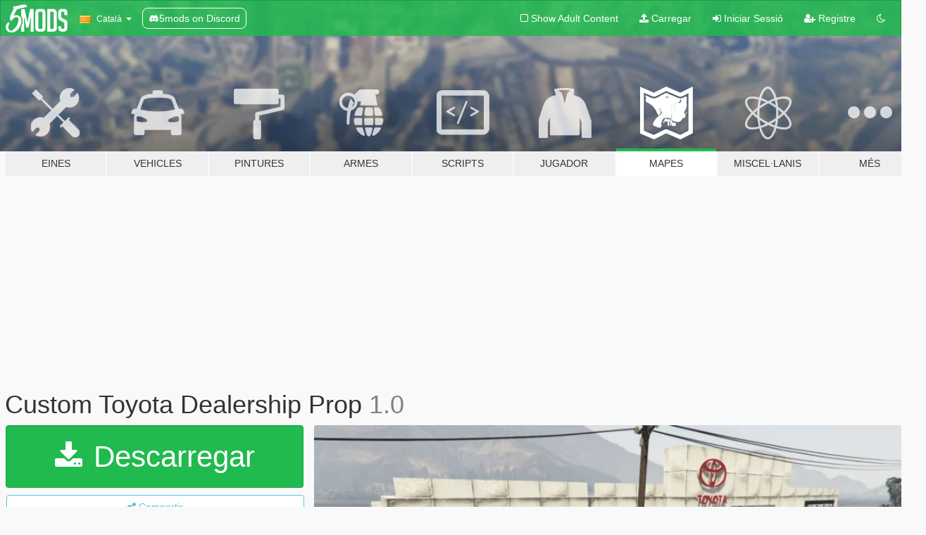

--- FILE ---
content_type: text/html; charset=utf-8
request_url: https://ca.gta5-mods.com/maps/custom-toyota-dealership-prop
body_size: 13480
content:

<!DOCTYPE html>
<html lang="ca" dir="ltr">
<head>
	<title>
		Custom Toyota Dealership Prop - GTA5-Mods.com
	</title>

		<script
		  async
		  src="https://hb.vntsm.com/v4/live/vms/sites/gta5-mods.com/index.js"
        ></script>

        <script>
          self.__VM = self.__VM || [];
          self.__VM.push(function (admanager, scope) {
            scope.Config.buildPlacement((configBuilder) => {
              configBuilder.add("billboard");
              configBuilder.addDefaultOrUnique("mobile_mpu").setBreakPoint("mobile")
            }).display("top-ad");

            scope.Config.buildPlacement((configBuilder) => {
              configBuilder.add("leaderboard");
              configBuilder.addDefaultOrUnique("mobile_mpu").setBreakPoint("mobile")
            }).display("central-ad");

            scope.Config.buildPlacement((configBuilder) => {
              configBuilder.add("mpu");
              configBuilder.addDefaultOrUnique("mobile_mpu").setBreakPoint("mobile")
            }).display("side-ad");

            scope.Config.buildPlacement((configBuilder) => {
              configBuilder.add("leaderboard");
              configBuilder.addDefaultOrUnique("mpu").setBreakPoint({ mediaQuery: "max-width:1200px" })
            }).display("central-ad-2");

            scope.Config.buildPlacement((configBuilder) => {
              configBuilder.add("leaderboard");
              configBuilder.addDefaultOrUnique("mobile_mpu").setBreakPoint("mobile")
            }).display("bottom-ad");

            scope.Config.buildPlacement((configBuilder) => {
              configBuilder.add("desktop_takeover");
              configBuilder.addDefaultOrUnique("mobile_takeover").setBreakPoint("mobile")
            }).display("takeover-ad");

            scope.Config.get('mpu').display('download-ad-1');
          });
        </script>

	<meta charset="utf-8">
	<meta name="viewport" content="width=320, initial-scale=1.0, maximum-scale=1.0">
	<meta http-equiv="X-UA-Compatible" content="IE=edge">
	<meta name="msapplication-config" content="none">
	<meta name="theme-color" content="#20ba4e">
	<meta name="msapplication-navbutton-color" content="#20ba4e">
	<meta name="apple-mobile-web-app-capable" content="yes">
	<meta name="apple-mobile-web-app-status-bar-style" content="#20ba4e">
	<meta name="csrf-param" content="authenticity_token" />
<meta name="csrf-token" content="VxZwqIwG9wdB1u06DecegcDFpm+3gk3/ASFPeBPwPRtm1QXhTfSGQI+wTHifdgoLLCLkfkTQwcPAAF/uDOTCPg==" />
	    <!--suppress ALL -->

    <meta property="og:url" content="https://ca.gta5-mods.com/maps/custom-toyota-dealership-prop">
    <meta property="og:title" content="Custom Toyota Dealership Prop">
    <meta property="og:description" content="Hello everyone here is my first release. Custom Toyota Dealership that is a movable prop. Use your favorite mapping tool Map Editor, Menyoo or CodeWalker. Tested and also working with FiveM. This is just my first release of many to come.  Instillation:  Open up OpenIV and extract &quot;maspack&quot; to mods\update\x64\dlcpacks\ Once that is done be sure to goto mods\update\update.rpf\common\data  and locate your dlclist.xml and add this code to the...">
    <meta property="og:site_name" content="GTA5-Mods.com">
    <meta property="og:image" content="https://img.gta5-mods.com/q75/images/custom-toyota-dealership-prop/0a817e-Screenshot_1.png">

    <meta name="twitter:card" content="summary_large_image">
    <meta name="twitter:site" content="@5mods">
    <meta name="twitter:title" content="Custom Toyota Dealership Prop">
    <meta name="twitter:description" content="Hello everyone here is my first release. Custom Toyota Dealership that is a movable prop. Use your favorite mapping tool Map Editor, Menyoo or CodeWalker. Tested and also working with FiveM. This is just my first release of many to come.  Instillation:  Open up OpenIV and extract &quot;maspack&quot; to mods\update\x64\dlcpacks\ Once that is done be sure to goto mods\update\update.rpf\common\data  and locate your dlclist.xml and add this code to the...">
    <meta name="twitter:image" content="https://img.gta5-mods.com/q75/images/custom-toyota-dealership-prop/0a817e-Screenshot_1.png">


	<link rel="shortcut icon" type="image/x-icon" href="https://images.gta5-mods.com/icons/favicon.png">
	<link rel="stylesheet" media="screen" href="/assets/application-7e510725ebc5c55e88a9fd87c027a2aa9e20126744fbac89762e0fd54819c399.css" />
	    <link rel="alternate" hreflang="id" href="https://id.gta5-mods.com/maps/custom-toyota-dealership-prop">
    <link rel="alternate" hreflang="ms" href="https://ms.gta5-mods.com/maps/custom-toyota-dealership-prop">
    <link rel="alternate" hreflang="bg" href="https://bg.gta5-mods.com/maps/custom-toyota-dealership-prop">
    <link rel="alternate" hreflang="ca" href="https://ca.gta5-mods.com/maps/custom-toyota-dealership-prop">
    <link rel="alternate" hreflang="cs" href="https://cs.gta5-mods.com/maps/custom-toyota-dealership-prop">
    <link rel="alternate" hreflang="da" href="https://da.gta5-mods.com/maps/custom-toyota-dealership-prop">
    <link rel="alternate" hreflang="de" href="https://de.gta5-mods.com/maps/custom-toyota-dealership-prop">
    <link rel="alternate" hreflang="el" href="https://el.gta5-mods.com/maps/custom-toyota-dealership-prop">
    <link rel="alternate" hreflang="en" href="https://www.gta5-mods.com/maps/custom-toyota-dealership-prop">
    <link rel="alternate" hreflang="es" href="https://es.gta5-mods.com/maps/custom-toyota-dealership-prop">
    <link rel="alternate" hreflang="fr" href="https://fr.gta5-mods.com/maps/custom-toyota-dealership-prop">
    <link rel="alternate" hreflang="gl" href="https://gl.gta5-mods.com/maps/custom-toyota-dealership-prop">
    <link rel="alternate" hreflang="ko" href="https://ko.gta5-mods.com/maps/custom-toyota-dealership-prop">
    <link rel="alternate" hreflang="hi" href="https://hi.gta5-mods.com/maps/custom-toyota-dealership-prop">
    <link rel="alternate" hreflang="it" href="https://it.gta5-mods.com/maps/custom-toyota-dealership-prop">
    <link rel="alternate" hreflang="hu" href="https://hu.gta5-mods.com/maps/custom-toyota-dealership-prop">
    <link rel="alternate" hreflang="mk" href="https://mk.gta5-mods.com/maps/custom-toyota-dealership-prop">
    <link rel="alternate" hreflang="nl" href="https://nl.gta5-mods.com/maps/custom-toyota-dealership-prop">
    <link rel="alternate" hreflang="nb" href="https://no.gta5-mods.com/maps/custom-toyota-dealership-prop">
    <link rel="alternate" hreflang="pl" href="https://pl.gta5-mods.com/maps/custom-toyota-dealership-prop">
    <link rel="alternate" hreflang="pt-BR" href="https://pt.gta5-mods.com/maps/custom-toyota-dealership-prop">
    <link rel="alternate" hreflang="ro" href="https://ro.gta5-mods.com/maps/custom-toyota-dealership-prop">
    <link rel="alternate" hreflang="ru" href="https://ru.gta5-mods.com/maps/custom-toyota-dealership-prop">
    <link rel="alternate" hreflang="sl" href="https://sl.gta5-mods.com/maps/custom-toyota-dealership-prop">
    <link rel="alternate" hreflang="fi" href="https://fi.gta5-mods.com/maps/custom-toyota-dealership-prop">
    <link rel="alternate" hreflang="sv" href="https://sv.gta5-mods.com/maps/custom-toyota-dealership-prop">
    <link rel="alternate" hreflang="vi" href="https://vi.gta5-mods.com/maps/custom-toyota-dealership-prop">
    <link rel="alternate" hreflang="tr" href="https://tr.gta5-mods.com/maps/custom-toyota-dealership-prop">
    <link rel="alternate" hreflang="uk" href="https://uk.gta5-mods.com/maps/custom-toyota-dealership-prop">
    <link rel="alternate" hreflang="zh-CN" href="https://zh.gta5-mods.com/maps/custom-toyota-dealership-prop">

  <script src="/javascripts/ads.js"></script>

		<!-- Nexus Google Tag Manager -->
		<script nonce="true">
//<![CDATA[
				window.dataLayer = window.dataLayer || [];

						window.dataLayer.push({
								login_status: 'Guest',
								user_id: undefined,
								gta5mods_id: undefined,
						});

//]]>
</script>
		<script nonce="true">
//<![CDATA[
				(function(w,d,s,l,i){w[l]=w[l]||[];w[l].push({'gtm.start':
				new Date().getTime(),event:'gtm.js'});var f=d.getElementsByTagName(s)[0],
				j=d.createElement(s),dl=l!='dataLayer'?'&l='+l:'';j.async=true;j.src=
				'https://www.googletagmanager.com/gtm.js?id='+i+dl;f.parentNode.insertBefore(j,f);
				})(window,document,'script','dataLayer','GTM-KCVF2WQ');

//]]>
</script>		<!-- End Nexus Google Tag Manager -->
</head>
<body class=" ca">
	<!-- Google Tag Manager (noscript) -->
	<noscript><iframe src="https://www.googletagmanager.com/ns.html?id=GTM-KCVF2WQ"
										height="0" width="0" style="display:none;visibility:hidden"></iframe></noscript>
	<!-- End Google Tag Manager (noscript) -->

<div id="page-cover"></div>
<div id="page-loading">
	<span class="graphic"></span>
	<span class="message">Carregant...</span>
</div>

<div id="page-cover"></div>

<nav id="main-nav" class="navbar navbar-default">
  <div class="container">
    <div class="navbar-header">
      <a class="navbar-brand" href="/"></a>

      <ul class="nav navbar-nav">
        <li id="language-dropdown" class="dropdown">
          <a href="#language" class="dropdown-toggle" data-toggle="dropdown">
            <span class="famfamfam-flag-catalonia icon"></span>&nbsp;
            <span class="language-name">Català</span>
            <span class="caret"></span>
          </a>

          <ul class="dropdown-menu dropdown-menu-with-footer">
                <li>
                  <a href="https://id.gta5-mods.com/maps/custom-toyota-dealership-prop">
                    <span class="famfamfam-flag-id"></span>
                    <span class="language-name">Bahasa Indonesia</span>
                  </a>
                </li>
                <li>
                  <a href="https://ms.gta5-mods.com/maps/custom-toyota-dealership-prop">
                    <span class="famfamfam-flag-my"></span>
                    <span class="language-name">Bahasa Melayu</span>
                  </a>
                </li>
                <li>
                  <a href="https://bg.gta5-mods.com/maps/custom-toyota-dealership-prop">
                    <span class="famfamfam-flag-bg"></span>
                    <span class="language-name">Български</span>
                  </a>
                </li>
                <li>
                  <a href="https://ca.gta5-mods.com/maps/custom-toyota-dealership-prop">
                    <span class="famfamfam-flag-catalonia"></span>
                    <span class="language-name">Català</span>
                  </a>
                </li>
                <li>
                  <a href="https://cs.gta5-mods.com/maps/custom-toyota-dealership-prop">
                    <span class="famfamfam-flag-cz"></span>
                    <span class="language-name">Čeština</span>
                  </a>
                </li>
                <li>
                  <a href="https://da.gta5-mods.com/maps/custom-toyota-dealership-prop">
                    <span class="famfamfam-flag-dk"></span>
                    <span class="language-name">Dansk</span>
                  </a>
                </li>
                <li>
                  <a href="https://de.gta5-mods.com/maps/custom-toyota-dealership-prop">
                    <span class="famfamfam-flag-de"></span>
                    <span class="language-name">Deutsch</span>
                  </a>
                </li>
                <li>
                  <a href="https://el.gta5-mods.com/maps/custom-toyota-dealership-prop">
                    <span class="famfamfam-flag-gr"></span>
                    <span class="language-name">Ελληνικά</span>
                  </a>
                </li>
                <li>
                  <a href="https://www.gta5-mods.com/maps/custom-toyota-dealership-prop">
                    <span class="famfamfam-flag-gb"></span>
                    <span class="language-name">English</span>
                  </a>
                </li>
                <li>
                  <a href="https://es.gta5-mods.com/maps/custom-toyota-dealership-prop">
                    <span class="famfamfam-flag-es"></span>
                    <span class="language-name">Español</span>
                  </a>
                </li>
                <li>
                  <a href="https://fr.gta5-mods.com/maps/custom-toyota-dealership-prop">
                    <span class="famfamfam-flag-fr"></span>
                    <span class="language-name">Français</span>
                  </a>
                </li>
                <li>
                  <a href="https://gl.gta5-mods.com/maps/custom-toyota-dealership-prop">
                    <span class="famfamfam-flag-es-gl"></span>
                    <span class="language-name">Galego</span>
                  </a>
                </li>
                <li>
                  <a href="https://ko.gta5-mods.com/maps/custom-toyota-dealership-prop">
                    <span class="famfamfam-flag-kr"></span>
                    <span class="language-name">한국어</span>
                  </a>
                </li>
                <li>
                  <a href="https://hi.gta5-mods.com/maps/custom-toyota-dealership-prop">
                    <span class="famfamfam-flag-in"></span>
                    <span class="language-name">हिन्दी</span>
                  </a>
                </li>
                <li>
                  <a href="https://it.gta5-mods.com/maps/custom-toyota-dealership-prop">
                    <span class="famfamfam-flag-it"></span>
                    <span class="language-name">Italiano</span>
                  </a>
                </li>
                <li>
                  <a href="https://hu.gta5-mods.com/maps/custom-toyota-dealership-prop">
                    <span class="famfamfam-flag-hu"></span>
                    <span class="language-name">Magyar</span>
                  </a>
                </li>
                <li>
                  <a href="https://mk.gta5-mods.com/maps/custom-toyota-dealership-prop">
                    <span class="famfamfam-flag-mk"></span>
                    <span class="language-name">Македонски</span>
                  </a>
                </li>
                <li>
                  <a href="https://nl.gta5-mods.com/maps/custom-toyota-dealership-prop">
                    <span class="famfamfam-flag-nl"></span>
                    <span class="language-name">Nederlands</span>
                  </a>
                </li>
                <li>
                  <a href="https://no.gta5-mods.com/maps/custom-toyota-dealership-prop">
                    <span class="famfamfam-flag-no"></span>
                    <span class="language-name">Norsk</span>
                  </a>
                </li>
                <li>
                  <a href="https://pl.gta5-mods.com/maps/custom-toyota-dealership-prop">
                    <span class="famfamfam-flag-pl"></span>
                    <span class="language-name">Polski</span>
                  </a>
                </li>
                <li>
                  <a href="https://pt.gta5-mods.com/maps/custom-toyota-dealership-prop">
                    <span class="famfamfam-flag-br"></span>
                    <span class="language-name">Português do Brasil</span>
                  </a>
                </li>
                <li>
                  <a href="https://ro.gta5-mods.com/maps/custom-toyota-dealership-prop">
                    <span class="famfamfam-flag-ro"></span>
                    <span class="language-name">Română</span>
                  </a>
                </li>
                <li>
                  <a href="https://ru.gta5-mods.com/maps/custom-toyota-dealership-prop">
                    <span class="famfamfam-flag-ru"></span>
                    <span class="language-name">Русский</span>
                  </a>
                </li>
                <li>
                  <a href="https://sl.gta5-mods.com/maps/custom-toyota-dealership-prop">
                    <span class="famfamfam-flag-si"></span>
                    <span class="language-name">Slovenščina</span>
                  </a>
                </li>
                <li>
                  <a href="https://fi.gta5-mods.com/maps/custom-toyota-dealership-prop">
                    <span class="famfamfam-flag-fi"></span>
                    <span class="language-name">Suomi</span>
                  </a>
                </li>
                <li>
                  <a href="https://sv.gta5-mods.com/maps/custom-toyota-dealership-prop">
                    <span class="famfamfam-flag-se"></span>
                    <span class="language-name">Svenska</span>
                  </a>
                </li>
                <li>
                  <a href="https://vi.gta5-mods.com/maps/custom-toyota-dealership-prop">
                    <span class="famfamfam-flag-vn"></span>
                    <span class="language-name">Tiếng Việt</span>
                  </a>
                </li>
                <li>
                  <a href="https://tr.gta5-mods.com/maps/custom-toyota-dealership-prop">
                    <span class="famfamfam-flag-tr"></span>
                    <span class="language-name">Türkçe</span>
                  </a>
                </li>
                <li>
                  <a href="https://uk.gta5-mods.com/maps/custom-toyota-dealership-prop">
                    <span class="famfamfam-flag-ua"></span>
                    <span class="language-name">Українська</span>
                  </a>
                </li>
                <li>
                  <a href="https://zh.gta5-mods.com/maps/custom-toyota-dealership-prop">
                    <span class="famfamfam-flag-cn"></span>
                    <span class="language-name">中文</span>
                  </a>
                </li>
          </ul>
        </li>
        <li class="discord-link">
          <a href="https://discord.gg/2PR7aMzD4U" target="_blank" rel="noreferrer">
            <img src="https://images.gta5-mods.com/site/discord-header.svg" height="15px" alt="">
            <span>5mods on Discord</span>
          </a>
        </li>
      </ul>
    </div>

    <ul class="nav navbar-nav navbar-right">
        <li>
          <a href="/adult_filter" title="Light mode">
              <span class="fa fa-square-o"></span>
            <span>Show Adult <span class="adult-filter__content-text">Content</span></span>
          </a>
        </li>
      <li class="hidden-xs">
        <a href="/upload">
          <span class="icon fa fa-upload"></span>
          Carregar
        </a>
      </li>

        <li>
          <a href="/login?r=/maps/custom-toyota-dealership-prop">
            <span class="icon fa fa-sign-in"></span>
            <span class="login-text">Iniciar Sessió</span>
          </a>
        </li>

        <li class="hidden-xs">
          <a href="/register?r=/maps/custom-toyota-dealership-prop">
            <span class="icon fa fa-user-plus"></span>
            Registre
          </a>
        </li>

        <li>
            <a href="/dark_mode" title="Dark mode">
              <span class="fa fa-moon-o"></span>
            </a>
        </li>

      <li id="search-dropdown">
        <a href="#search" class="dropdown-toggle" data-toggle="dropdown">
          <span class="fa fa-search"></span>
        </a>

        <div class="dropdown-menu">
          <div class="form-inline">
            <div class="form-group">
              <div class="input-group">
                <div class="input-group-addon"><span  class="fa fa-search"></span></div>
                <input type="text" class="form-control" placeholder="Cerca GTA 5 mods...">
              </div>
            </div>
            <button type="submit" class="btn btn-primary">
              Cerca
            </button>
          </div>
        </div>
      </li>
    </ul>
  </div>
</nav>

<div id="banner" class="maps">
  <div class="container hidden-xs">
    <div id="intro">
      <h1 class="styled">Benvingut a GTA5-Mods.com</h1>
      <p>Selecciona una de les següents categories per començar a veure els últims mods de  GTA 5 PC:</p>
    </div>
  </div>

  <div class="container">
    <ul id="navigation" class="clearfix ca">
        <li class="tools ">
          <a href="/tools">
            <span class="icon-category"></span>
            <span class="label-border"></span>
            <span class="label-category ">
              <span>Eines</span>
            </span>
          </a>
        </li>
        <li class="vehicles ">
          <a href="/vehicles">
            <span class="icon-category"></span>
            <span class="label-border"></span>
            <span class="label-category ">
              <span>Vehicles</span>
            </span>
          </a>
        </li>
        <li class="paintjobs ">
          <a href="/paintjobs">
            <span class="icon-category"></span>
            <span class="label-border"></span>
            <span class="label-category ">
              <span>Pintures</span>
            </span>
          </a>
        </li>
        <li class="weapons ">
          <a href="/weapons">
            <span class="icon-category"></span>
            <span class="label-border"></span>
            <span class="label-category ">
              <span>Armes</span>
            </span>
          </a>
        </li>
        <li class="scripts ">
          <a href="/scripts">
            <span class="icon-category"></span>
            <span class="label-border"></span>
            <span class="label-category ">
              <span>Scripts</span>
            </span>
          </a>
        </li>
        <li class="player ">
          <a href="/player">
            <span class="icon-category"></span>
            <span class="label-border"></span>
            <span class="label-category ">
              <span>Jugador</span>
            </span>
          </a>
        </li>
        <li class="maps active">
          <a href="/maps">
            <span class="icon-category"></span>
            <span class="label-border"></span>
            <span class="label-category ">
              <span>Mapes</span>
            </span>
          </a>
        </li>
        <li class="misc ">
          <a href="/misc">
            <span class="icon-category"></span>
            <span class="label-border"></span>
            <span class="label-category md-small">
              <span>Miscel·lanis</span>
            </span>
          </a>
        </li>
      <li id="more-dropdown" class="more dropdown">
        <a href="#more" class="dropdown-toggle" data-toggle="dropdown">
          <span class="icon-category"></span>
          <span class="label-border"></span>
          <span class="label-category ">
            <span>Més</span>
          </span>
        </a>

        <ul class="dropdown-menu pull-right">
          <li>
            <a href="http://www.gta5cheats.com" target="_blank">
              <span class="fa fa-external-link"></span>
              GTA 5 Cheats
            </a>
          </li>
        </ul>
      </li>
    </ul>
  </div>
</div>

<div id="content">
  


<div id="file" class="container" data-user-file-id="85378">
  <div class="clearfix">
      <div id="top-ad" class="ad-container"></div>

    <h1>
      
      Custom Toyota Dealership Prop
      <span class="version">1.0</span>

    </h1>
  </div>


    <div id="file-container" class="row">
      <div class="col-sm-5 col-lg-4">

          <a href="/maps/custom-toyota-dealership-prop/download/73857" class="btn btn-primary btn-download" >
            <span class="fa fa-download"></span>
            Descarregar
          </a>

        <div class="file-actions">

          <div class="row">
            <div class="col-xs-12 share-container">
              <div id="share-list">
                <ul>
                  <li>
                    <a href="#share-facebook" class="facebook" title="Compartir a Facebook">
                      <span class="fa fa-facebook"></span>
                    </a>
                  </li>
                  <li>
                    <a href="#share-twitter" class="twitter" title="Compartir a Twitter" data-text="Custom Toyota Dealership Prop">
                      <span class="fa fa-twitter"></span>
                    </a>
                  </li>
                  <li>
                    <a href="#share-vk" class="vk" title="Compartir a VKontakte">
                      <span class="fa fa-vk"></span>
                    </a>
                  </li>
                </ul>
              </div>

              <button class="btn btn-o-info btn-block">
                <span class="fa fa-share-alt "></span>
                <span>Compartir</span>
              </button>
            </div>

          </div>
        </div>
        <div class="panel panel-default">
          <div class="panel-body">
            <div class="user-panel row">
              <div class="col-xs-3">
                <a href="/users/ItsMaserati">
                  <img class="img-responsive" src="https://img.gta5-mods.com/q75-w100-h100-cfill/avatars/639326/9c8716-avataaars.png" alt="9c8716 avataaars" />
                </a>
              </div>
              <div class="col-xs-9">
                <a class="username" href="/users/ItsMaserati">ItsMaserati</a>
                  <br/>
                  <div class="user-social">
                    


<a title="Twitter" target="_blank" href="https://www.twitter.com/ItsMaserati"><span class="fa fa-twitter-square"></span></a>



<a title="Twitch" target="_blank" href="http://www.twitch.tv/itzmaserati"><span class="fa fa-twitch"></span></a>





                  </div>

                  


              </div>
            </div>
          </div>
        </div>

          <div class="panel panel-default hidden-xs">
            <div class="panel-body">
  <h3 class="mt-0">
    <i class="fa fa-list-alt"></i>
    <span class="translation_missing" title="translation missing: ca.user_file.all_versions">All Versions</span>
  </h3>
      <div class="well pull-left file-version-container ">
        <div class="pull-left">
          <i class="fa fa-file"></i>&nbsp;1.0 <span>(current)</span>
          <p>
            <span class="num-downloads">3.013 descàrregues <span class="file-size">, 4 MB</span></span>
            <br/><span class="num-downloads">02 de Agost de 2019</span>
          </p>
        </div>
        <div class="pull-right" >
                  <a target="_blank" href="https://www.virustotal.com/file/95141ce76191ed25878500f1dad124ec9aa8ebf18e8ef5fe26423781d81a79c5/analysis/1564707279/"><i data-container="body" data-trigger="hover" data-toggle="popover" data-placement="top" data-html="true" data-title="<b class='color-success'>This file is safe <i class='fa fa-check-circle-o'></i></b>" data-content="<i>This file has been scanned for viruses and is safe to download.</i>" class="fa fa-shield vt-version"></i></a>

              <a target="_blank" href="/maps/custom-toyota-dealership-prop/download/73857"><i class="fa fa-download download-version"></i></a>
        </div>
      </div>
</div>
          </div>

          <div id="side-ad" class="ad-container"></div>

        <div class="file-list">

              <div class="col-xs-12 hidden-xs">
                <h4>More mods in <i><a href="/maps">maps</a></i> category:</h4>
                  
<div class="file-list-obj">
  <a href="/maps/train-paintball-mapping-sp-fivem" title="Train Paintball Mapping [YMAP / FiveM]" class="preview empty">

    <img title="Train Paintball Mapping [YMAP / FiveM]" class="img-responsive" alt="Train Paintball Mapping [YMAP / FiveM]" src="https://img.gta5-mods.com/q75-w500-h333-cfill/images/train-paintball-mapping-sp-fivem/f058eb-0.png" />

      <ul class="categories">
            <li>Edifici</li>
            <li>Escena</li>
            <li>Map Editor</li>
      </ul>

      <div class="stats">
        <div>
        </div>
        <div>
          <span title="53 Descàrregues">
            <span class="fa fa-download"></span> 53
          </span>
          <span class="stats-likes" title="1 M&#39;agrada">
            <span class="fa fa-thumbs-up"></span> 1
          </span>
        </div>
      </div>

  </a>
  <div class="details">
    <div class="top">
      <div class="name">
        <a href="/maps/train-paintball-mapping-sp-fivem" title="Train Paintball Mapping [YMAP / FiveM]">
          <span dir="ltr">Train Paintball Mapping [YMAP / FiveM]</span>
        </a>
      </div>
        <div class="version" dir="ltr" title="1.0.0">1.0.0</div>
    </div>
    <div class="bottom">
      <span class="bottom-by">By</span> <a href="/users/RZN_" title="RZN_">RZN_</a>
    </div>
  </div>
</div>
                  
<div class="file-list-obj">
  <a href="/maps/east-highway-junction-ymap-fivem" title="East Highway Junction [YMAP / FiveM] " class="preview empty">

    <img title="East Highway Junction [YMAP / FiveM] " class="img-responsive" alt="East Highway Junction [YMAP / FiveM] " src="https://img.gta5-mods.com/q75-w500-h333-cfill/images/east-highway-junction-ymap-fivem/bcafcf-0.png" />

      <ul class="categories">
            <li>Carretera</li>
            <li>Escena</li>
            <li>Map Editor</li>
      </ul>

      <div class="stats">
        <div>
            <span title="5.0 star rating">
              <span class="fa fa-star"></span> 5.0
            </span>
        </div>
        <div>
          <span title="194 Descàrregues">
            <span class="fa fa-download"></span> 194
          </span>
          <span class="stats-likes" title="6 Agradan">
            <span class="fa fa-thumbs-up"></span> 6
          </span>
        </div>
      </div>

  </a>
  <div class="details">
    <div class="top">
      <div class="name">
        <a href="/maps/east-highway-junction-ymap-fivem" title="East Highway Junction [YMAP / FiveM] ">
          <span dir="ltr">East Highway Junction [YMAP / FiveM] </span>
        </a>
      </div>
    </div>
    <div class="bottom">
      <span class="bottom-by">By</span> <a href="/users/RZN_" title="RZN_">RZN_</a>
    </div>
  </div>
</div>
                  
<div class="file-list-obj">
  <a href="/maps/map-updates" title="Map Updates" class="preview empty">

    <img title="Map Updates" class="img-responsive" alt="Map Updates" src="https://img.gta5-mods.com/q75-w500-h333-cfill/images/map-updates/294510-GTA5_2023_10_01_00_21_48_929_temp.png" />

      <ul class="categories">
      </ul>

      <div class="stats">
        <div>
            <span title="4.91 star rating">
              <span class="fa fa-star"></span> 4.91
            </span>
        </div>
        <div>
          <span title="23.396 Descàrregues">
            <span class="fa fa-download"></span> 23.396
          </span>
          <span class="stats-likes" title="289 Agradan">
            <span class="fa fa-thumbs-up"></span> 289
          </span>
        </div>
      </div>

  </a>
  <div class="details">
    <div class="top">
      <div class="name">
        <a href="/maps/map-updates" title="Map Updates">
          <span dir="ltr">Map Updates</span>
        </a>
      </div>
        <div class="version" dir="ltr" title="2.7">2.7</div>
    </div>
    <div class="bottom">
      <span class="bottom-by">By</span> <a href="/users/Alex106" title="Alex106">Alex106</a>
    </div>
  </div>
</div>
                  
<div class="file-list-obj">
  <a href="/maps/map-fixes" title="Map Fixes" class="preview empty">

    <img title="Map Fixes" class="img-responsive" alt="Map Fixes" src="https://img.gta5-mods.com/q75-w500-h333-cfill/images/map-fixes/3fdecd-GTA5_2022_10_25_00_57_36_932.png" />

      <ul class="categories">
            <li>Destacat</li>
            <li>Mapa modèl</li>
      </ul>

      <div class="stats">
        <div>
            <span title="4.93 star rating">
              <span class="fa fa-star"></span> 4.93
            </span>
        </div>
        <div>
          <span title="156.642 Descàrregues">
            <span class="fa fa-download"></span> 156.642
          </span>
          <span class="stats-likes" title="1.356 Agradan">
            <span class="fa fa-thumbs-up"></span> 1.356
          </span>
        </div>
      </div>

  </a>
  <div class="details">
    <div class="top">
      <div class="name">
        <a href="/maps/map-fixes" title="Map Fixes">
          <span dir="ltr">Map Fixes</span>
        </a>
      </div>
        <div class="version" dir="ltr" title="20.4 Legacy">20.4 Legacy</div>
    </div>
    <div class="bottom">
      <span class="bottom-by">By</span> <a href="/users/Alex106" title="Alex106">Alex106</a>
    </div>
  </div>
</div>
                  
<div class="file-list-obj">
  <a href="/maps/franklin-s-dark-luxury-house-overhaul" title="Franklin's Dark Luxury House Overhaul" class="preview empty">

    <img title="Franklin's Dark Luxury House Overhaul" class="img-responsive" alt="Franklin's Dark Luxury House Overhaul" src="https://img.gta5-mods.com/q75-w500-h333-cfill/images/franklin-s-dark-luxury-house-overhaul/ed7ddb-5mods_int_01_a.jpg" />

      <ul class="categories">
            <li>Mapa modèl</li>
            <li>Interior</li>
      </ul>

      <div class="stats">
        <div>
            <span title="5.0 star rating">
              <span class="fa fa-star"></span> 5.0
            </span>
        </div>
        <div>
          <span title="211 Descàrregues">
            <span class="fa fa-download"></span> 211
          </span>
          <span class="stats-likes" title="7 Agradan">
            <span class="fa fa-thumbs-up"></span> 7
          </span>
        </div>
      </div>

  </a>
  <div class="details">
    <div class="top">
      <div class="name">
        <a href="/maps/franklin-s-dark-luxury-house-overhaul" title="Franklin's Dark Luxury House Overhaul">
          <span dir="ltr">Franklin's Dark Luxury House Overhaul</span>
        </a>
      </div>
        <div class="version" dir="ltr" title="1.0">1.0</div>
    </div>
    <div class="bottom">
      <span class="bottom-by">By</span> <a href="/users/gdupcardo" title="gdupcardo">gdupcardo</a>
    </div>
  </div>
</div>
              </div>
        </div>
      </div>

      <div class="col-sm-7 col-lg-8">
          <div id="file-media">
            <!-- Cover Media -->
            <div class="text-center">

                <a target="_blank" class="thumbnail mfp-image cover-media" title="Custom Toyota Dealership Prop" href="https://img.gta5-mods.com/q95/images/custom-toyota-dealership-prop/0a817e-Screenshot_1.png"><img class="img-responsive" src="https://img.gta5-mods.com/q85-w800/images/custom-toyota-dealership-prop/0a817e-Screenshot_1.png" alt="0a817e screenshot 1" /></a>
            </div>

            <!-- Remaining Media -->
              <div class="media-thumbnails row">
                    <div class="col-xs-4 col-md-2">
                      <a target="_blank" class="thumbnail mfp-image" title="Custom Toyota Dealership Prop" href="https://img.gta5-mods.com/q95/images/custom-toyota-dealership-prop/0a817e-Screenshot_11.png"><img class="img-responsive" src="https://img.gta5-mods.com/q75-w350-h233-cfill/images/custom-toyota-dealership-prop/0a817e-Screenshot_11.png" alt="0a817e screenshot 11" /></a>
                    </div>
                    <div class="col-xs-4 col-md-2">
                      <a target="_blank" class="thumbnail mfp-image" title="Custom Toyota Dealership Prop" href="https://img.gta5-mods.com/q95/images/custom-toyota-dealership-prop/0a817e-Screenshot_3.png"><img class="img-responsive" src="https://img.gta5-mods.com/q75-w350-h233-cfill/images/custom-toyota-dealership-prop/0a817e-Screenshot_3.png" alt="0a817e screenshot 3" /></a>
                    </div>
                    <div class="col-xs-4 col-md-2">
                      <a target="_blank" class="thumbnail mfp-image" title="Custom Toyota Dealership Prop" href="https://img.gta5-mods.com/q95/images/custom-toyota-dealership-prop/0a817e-Screenshot_2.png"><img class="img-responsive" src="https://img.gta5-mods.com/q75-w350-h233-cfill/images/custom-toyota-dealership-prop/0a817e-Screenshot_2.png" alt="0a817e screenshot 2" /></a>
                    </div>

                  <div class="col-xs-4 col-md-2">
                    
  <a href="https://www.youtube.com/watch?v=R7COo28hAC0" class="thumbnail mfp-iframe" data-video-source="YOUTUBE" data-video-source-id="R7COo28hAC0" data-username="acepilot2k7">
    
    <span class="play-button fa fa-youtube-play"></span>
    <img class="img-responsive" src="https://img.youtube.com/vi/R7COo28hAC0/mqdefault.jpg" alt="Mqdefault" />
  </a>


                  </div>
                  <div class="col-xs-4 col-md-2">
                    
  <a href="https://www.youtube.com/watch?v=6MJoc1pIw3I" class="thumbnail mfp-iframe" data-video-source="YOUTUBE" data-video-source-id="6MJoc1pIw3I" data-username="richdydyquan">
    
    <span class="play-button fa fa-youtube-play"></span>
    <img class="img-responsive" src="https://img.youtube.com/vi/6MJoc1pIw3I/mqdefault.jpg" alt="Mqdefault" />
  </a>


                  </div>
              </div>

          </div>

        <h3 class="clearfix" dir="auto">
          <div class="pull-left file-stats">
            <i class="fa fa-cloud-download pull-left download-icon"></i>
            <div class="file-stat file-downloads pull-left">
              <span class="num-downloads">3.013</span>
              <label>Descàrregues</label>
            </div>
            <i class="fa fa-thumbs-o-up pull-left like-icon"></i>
            <div class="file-stat file-likes pull-left">
              <span class="num-likes">41</span>
              <label>Agradan</label>
            </div>
          </div>

                <span class="comment-average-container pull-right">
                    <span class="comment-average-rating" data-rating="4.75"></span>
                    <label>4.75 / 5 estrelles (6 vots)</label>
                </span>
        </h3>
        <div id="featured-comment">
          <ul class="media-list pinned-comments">
            
          </ul>
        </div>
        <div class="visible-xs-block">
          <div class="panel panel-default">
            <div class="panel-body">
              <div class="file-description">
                      <span class="description-body description-collapsed" dir="auto">
                        Hello everyone here is my first release. Custom Toyota Dealership that is a movable prop. Use your favorite mapping tool Map Editor, Menyoo or CodeWalker. Tested and also working with FiveM. This is just my first release of many to come.<br/><br/>Instillation: <br/>Open up OpenIV and extract "maspack" to mods\update\x64\dlcpacks\<br/>Once that is done be sure to goto mods\update\update.rpf\common\data <br/>and locate your dlclist.xml and add this code to the bottom of your item list.<br/><br/>dlcpacks:/maspack/<br/><br/>Also make sure to add the object name to your ObjectList "build_toyotagarage<br/> <br/><br/>Updates to come:<br/>-Fully Custom interior <br/><br/>If you experience any bugs make sure to let me know and they will get fixed. Also if you have any suggestions for new models or things to add to the dealership feel free to let me know!<br/><br/>Also join our discord to see up coming mods! <br/>https://discord.gg/PqCFMGc
                        <div class="read-more-button-container">
                          <div class="read-more-gradient"></div>
                          <div class="read-more-button">Show Full Description</div>
                        </div>
                      </span>
              </div>
                <div id=tag-list>
                    <div>
                      <a href="/all/tags/building/most-downloaded">
                            <span class="label label-default">
                              <span class="fa fa-tag"></span>
                              Edifici
                            </span>
                      </a>
                    </div>
                </div>


              <div id="file-dates">

                <br/>
                <small title="Divendres, 02 de Agost de 2019 00:48:12 +0000">
                  <strong>Carregat per primera vegada:</strong>
                  02 de Agost de 2019
                  
                </small>

                  <br/>
                  <small title="Dilluns, 05 de Agost de 2019 10:14:56 +0000">
                    <strong>Actualització més recent:</strong>
                    05 de Agost de 2019
                  </small>

                  <br/>
                  <small title="Dimecres, 14 de Gener de 2026 19:16:48 +0000">
                    <strong>Últim descarregat:</strong>
                    fa 1 dia
                  </small>
              </div>
            </div>
          </div>

          <div class="panel panel-default visible-xs-block">
            <div class="panel-body">
  <h3 class="mt-0">
    <i class="fa fa-list-alt"></i>
    <span class="translation_missing" title="translation missing: ca.user_file.all_versions">All Versions</span>
  </h3>
      <div class="well pull-left file-version-container ">
        <div class="pull-left">
          <i class="fa fa-file"></i>&nbsp;1.0 <span>(current)</span>
          <p>
            <span class="num-downloads">3.013 descàrregues <span class="file-size">, 4 MB</span></span>
            <br/><span class="num-downloads">02 de Agost de 2019</span>
          </p>
        </div>
        <div class="pull-right" >
                  <a target="_blank" href="https://www.virustotal.com/file/95141ce76191ed25878500f1dad124ec9aa8ebf18e8ef5fe26423781d81a79c5/analysis/1564707279/"><i data-container="body" data-trigger="hover" data-toggle="popover" data-placement="top" data-html="true" data-title="<b class='color-success'>This file is safe <i class='fa fa-check-circle-o'></i></b>" data-content="<i>This file has been scanned for viruses and is safe to download.</i>" class="fa fa-shield vt-version"></i></a>

              <a target="_blank" href="/maps/custom-toyota-dealership-prop/download/73857"><i class="fa fa-download download-version"></i></a>
        </div>
      </div>
</div>
          </div>

          <h3 class="clearfix comments-stats" dir="auto">
              <span class="pull-left">
                  <span class="num-comments" data-count="18">18 Comentaris</span>
              </span>
          </h3>
          <div id="comments_mobile"></div>

          <div class="file-list">
          </div>

        </div>

        <div class="hidden-xs">

          <ul class="nav nav-tabs" role="tablist">
              <li role="presentation" class="active">
                <a class="url-push" href="#description_tab" aria-controls="home" role="tab" data-toggle="tab">
                  <i class="fa fa-file-text-o"></i>
                  &nbsp;Description
                </a>
              </li>
              <li role="presentation">
                <a class="url-push" href="#comments_tab" aria-controls="profile" role="tab" data-toggle="tab">
                  <i class="fa fa-comments-o"></i>
                  &nbsp;Comments (18)
                </a>
              </li>
          </ul>

          <div class="tab-content">

            <!-- Default / Description Tab -->
            <div role="tabpanel" class="tab-pane  active " id="description_tab">
              <div class="panel panel-default" style="margin-top: 8px">
                <div class="panel-body">
                  <div class="file-description">
                        <span class="description-body " dir="auto">
                          Hello everyone here is my first release. Custom Toyota Dealership that is a movable prop. Use your favorite mapping tool Map Editor, Menyoo or CodeWalker. Tested and also working with FiveM. This is just my first release of many to come.<br/><br/>Instillation: <br/>Open up OpenIV and extract "maspack" to mods\update\x64\dlcpacks\<br/>Once that is done be sure to goto mods\update\update.rpf\common\data <br/>and locate your dlclist.xml and add this code to the bottom of your item list.<br/><br/>dlcpacks:/maspack/<br/><br/>Also make sure to add the object name to your ObjectList "build_toyotagarage<br/> <br/><br/>Updates to come:<br/>-Fully Custom interior <br/><br/>If you experience any bugs make sure to let me know and they will get fixed. Also if you have any suggestions for new models or things to add to the dealership feel free to let me know!<br/><br/>Also join our discord to see up coming mods! <br/>https://discord.gg/PqCFMGc
                        </span>
                  </div>
                <div id=tag-list>
                    <div>
                      <a href="/all/tags/building/most-downloaded">
                            <span class="label label-default">
                              <span class="fa fa-tag"></span>
                              Edifici
                            </span>
                      </a>
                    </div>
                </div>


                  <div id="file-dates">

                    <br/>
                    <small title="Divendres, 02 de Agost de 2019 00:48:12 +0000">
                      <strong>Carregat per primera vegada:</strong>
                      02 de Agost de 2019
                      
                    </small>

                      <br/>
                      <small title="Dilluns, 05 de Agost de 2019 10:14:56 +0000">
                        <strong>Actualització més recent:</strong>
                        05 de Agost de 2019
                      </small>

                      <br/>
                      <small title="Dimecres, 14 de Gener de 2026 19:16:48 +0000">
                        <strong>Últim descarregat:</strong>
                        fa 1 dia
                      </small>
                  </div>
                </div>
              </div>
            </div>

            <!-- Comments Tab -->
            <div role="tabpanel" class="tab-pane " id="comments_tab">
              <div id="comments">
                <ul class="media-list pinned-comments">
                 

                </ul>


                <ul class="media-list comments-list">
                  
    <li id="comment-1449899" class="comment media " data-comment-id="1449899" data-username="JdmImport" data-mentions="[]">
      <div class="media-left">
        <a href="/users/JdmImport"><img class="media-object" src="https://img.gta5-mods.com/q75-w100-h100-cfill/avatars/689982/418fa8-20231010192853_1.jpg" alt="418fa8 20231010192853 1" /></a>
      </div>
      <div class="media-body">
        <div class="panel panel-default">
          <div class="panel-body">
            <div class="media-heading clearfix">
              <div class="pull-left flip" dir="auto">
                <a href="/users/JdmImport">JdmImport</a>
                    
              </div>
              <div class="pull-right flip">
                

                <span class="comment-rating" data-rating="5.0"></span>
              </div>
            </div>

            <div class="comment-text " dir="auto"><p>very nice i hope see more ;)
</p></div>

            <div class="media-details clearfix">
              <div class="row">
                <div class="col-md-8 text-left flip">


                  

                  
                </div>
                <div class="col-md-4 text-right flip" title="Dilluns, 05 de Agost de 2019 10:32:43 +0000">05 de Agost de 2019</div>
              </div>
            </div>
          </div>
        </div>
      </div>
    </li>

    <li id="comment-1451187" class="comment media " data-comment-id="1451187" data-username="oliwerR" data-mentions="[]">
      <div class="media-left">
        <a href="/users/oliwerR"><img class="media-object" src="https://img.gta5-mods.com/q75-w100-h100-cfill/avatars/presets/default.jpg" alt="Default" /></a>
      </div>
      <div class="media-body">
        <div class="panel panel-default">
          <div class="panel-body">
            <div class="media-heading clearfix">
              <div class="pull-left flip" dir="auto">
                <a href="/users/oliwerR">oliwerR</a>
                    
              </div>
              <div class="pull-right flip">
                

                <span class="comment-rating" data-rating="4.5"></span>
              </div>
            </div>

            <div class="comment-text " dir="auto"><p>@itsMaerati could you help me redo this map to a tesla delivery center. would fit my needs perfectly, </p></div>

            <div class="media-details clearfix">
              <div class="row">
                <div class="col-md-8 text-left flip">


                  

                  
                </div>
                <div class="col-md-4 text-right flip" title="Dimecres, 07 de Agost de 2019 14:41:34 +0000">07 de Agost de 2019</div>
              </div>
            </div>
          </div>
        </div>
      </div>
    </li>

    <li id="comment-1451389" class="comment media " data-comment-id="1451389" data-username="acepilot2k7" data-mentions="[&quot;ItsMaserati&quot;]">
      <div class="media-left">
        <a href="/users/acepilot2k7"><img class="media-object" src="https://img.gta5-mods.com/q75-w100-h100-cfill/avatars/presets/default.jpg" alt="Default" /></a>
      </div>
      <div class="media-body">
        <div class="panel panel-default">
          <div class="panel-body">
            <div class="media-heading clearfix">
              <div class="pull-left flip" dir="auto">
                <a href="/users/acepilot2k7">acepilot2k7</a>
                    
              </div>
              <div class="pull-right flip">
                

                <span class="comment-rating" data-rating="5.0"></span>
              </div>
            </div>

            <div class="comment-text " dir="auto"><p><a class="mention" href="/users/ItsMaserati">@ItsMaserati</a> this is very cool, looking forward to see how you update it. </p></div>

            <div class="media-details clearfix">
              <div class="row">
                <div class="col-md-8 text-left flip">


                  

                  
                </div>
                <div class="col-md-4 text-right flip" title="Dimecres, 07 de Agost de 2019 23:08:10 +0000">07 de Agost de 2019</div>
              </div>
            </div>
          </div>
        </div>
      </div>
    </li>

    <li id="comment-1451927" class="comment media " data-comment-id="1451927" data-username="MysticWhiteDragon" data-mentions="[]">
      <div class="media-left">
        <a href="/users/MysticWhiteDragon"><img class="media-object" src="https://img.gta5-mods.com/q75-w100-h100-cfill/avatars/presets/default.jpg" alt="Default" /></a>
      </div>
      <div class="media-body">
        <div class="panel panel-default">
          <div class="panel-body">
            <div class="media-heading clearfix">
              <div class="pull-left flip" dir="auto">
                <a href="/users/MysticWhiteDragon">MysticWhiteDragon</a>
                    
              </div>
              <div class="pull-right flip">
                

                <span class="comment-rating" data-rating="4.5"></span>
              </div>
            </div>

            <div class="comment-text " dir="auto"><p>Nice Mod, but just a few things.  The rpf is 865,302,016 bytes.  It&#39;s probably a good idea to have a base rpf that has only the essential directories.  Anytime a change is made in OpenIV it adds to the file making it bigger each time a change is made.</p>

<p>Also, there is a small glitch with clipping of the wall between the garage and showroom.  And one recommendation.  If possible, could you add an open area between the back service area and the show room to allow cars to be driven into the show room?</p>

<p>I have to say though, it&#39;s an amazing mod and I can&#39;t wait to see what else you come up with!!!</p></div>

            <div class="media-details clearfix">
              <div class="row">
                <div class="col-md-8 text-left flip">


                  

                  
                </div>
                <div class="col-md-4 text-right flip" title="Divendres, 09 de Agost de 2019 02:49:47 +0000">09 de Agost de 2019</div>
              </div>
            </div>
          </div>
        </div>
      </div>
    </li>

    <li id="comment-1452035" class="comment media " data-comment-id="1452035" data-username="rom any" data-mentions="[]">
      <div class="media-left">
        <a href="/users/rom%20any"><img class="media-object" src="https://img.gta5-mods.com/q75-w100-h100-cfill/avatars/676541/7ad6d4-received_2321702741415218.png" alt="7ad6d4 received 2321702741415218" /></a>
      </div>
      <div class="media-body">
        <div class="panel panel-default">
          <div class="panel-body">
            <div class="media-heading clearfix">
              <div class="pull-left flip" dir="auto">
                <a href="/users/rom%20any">rom any</a>
                    <label class="label label-danger">Prohibit</label>
              </div>
              <div class="pull-right flip">
                

                
              </div>
            </div>

            <div class="comment-text " dir="auto"><p>لا يعمل لدي</p></div>

            <div class="media-details clearfix">
              <div class="row">
                <div class="col-md-8 text-left flip">


                  

                  
                </div>
                <div class="col-md-4 text-right flip" title="Divendres, 09 de Agost de 2019 09:53:03 +0000">09 de Agost de 2019</div>
              </div>
            </div>
          </div>
        </div>
      </div>
    </li>

    <li id="comment-1452837" class="comment media " data-comment-id="1452837" data-username="ItsMaserati" data-mentions="[&quot;MysticWhiteDragon&quot;]">
      <div class="media-left">
        <a href="/users/ItsMaserati"><img class="media-object" src="https://img.gta5-mods.com/q75-w100-h100-cfill/avatars/639326/9c8716-avataaars.png" alt="9c8716 avataaars" /></a>
      </div>
      <div class="media-body">
        <div class="panel panel-default">
          <div class="panel-body">
            <div class="media-heading clearfix">
              <div class="pull-left flip" dir="auto">
                <a href="/users/ItsMaserati">ItsMaserati</a>
                    <label class="label label-primary">Autor</label>
              </div>
              <div class="pull-right flip">
                

                
              </div>
            </div>

            <div class="comment-text " dir="auto"><p><a class="mention" href="/users/MysticWhiteDragon">@MysticWhiteDragon</a> Thanks for the feedback! Will fix clipping right away. Was thinking of making a nice looking garage door with a lot of windows and merging it into the windows on the side of the building</p></div>

            <div class="media-details clearfix">
              <div class="row">
                <div class="col-md-8 text-left flip">


                  

                  
                </div>
                <div class="col-md-4 text-right flip" title="Dissabte, 10 de Agost de 2019 17:33:14 +0000">10 de Agost de 2019</div>
              </div>
            </div>
          </div>
        </div>
      </div>
    </li>

    <li id="comment-1452963" class="comment media " data-comment-id="1452963" data-username="MysticWhiteDragon" data-mentions="[&quot;ItsMaserati&quot;]">
      <div class="media-left">
        <a href="/users/MysticWhiteDragon"><img class="media-object" src="https://img.gta5-mods.com/q75-w100-h100-cfill/avatars/presets/default.jpg" alt="Default" /></a>
      </div>
      <div class="media-body">
        <div class="panel panel-default">
          <div class="panel-body">
            <div class="media-heading clearfix">
              <div class="pull-left flip" dir="auto">
                <a href="/users/MysticWhiteDragon">MysticWhiteDragon</a>
                    
              </div>
              <div class="pull-right flip">
                

                
              </div>
            </div>

            <div class="comment-text " dir="auto"><p><a class="mention" href="/users/ItsMaserati">@ItsMaserati</a> 
<br />Nice!  Can&#39;t wait to see it!</p></div>

            <div class="media-details clearfix">
              <div class="row">
                <div class="col-md-8 text-left flip">


                  

                  
                </div>
                <div class="col-md-4 text-right flip" title="Dissabte, 10 de Agost de 2019 22:01:41 +0000">10 de Agost de 2019</div>
              </div>
            </div>
          </div>
        </div>
      </div>
    </li>

    <li id="comment-1454835" class="comment media " data-comment-id="1454835" data-username="oliwerR" data-mentions="[&quot;itsMaserati&quot;]">
      <div class="media-left">
        <a href="/users/oliwerR"><img class="media-object" src="https://img.gta5-mods.com/q75-w100-h100-cfill/avatars/presets/default.jpg" alt="Default" /></a>
      </div>
      <div class="media-body">
        <div class="panel panel-default">
          <div class="panel-body">
            <div class="media-heading clearfix">
              <div class="pull-left flip" dir="auto">
                <a href="/users/oliwerR">oliwerR</a>
                    
              </div>
              <div class="pull-right flip">
                

                
              </div>
            </div>

            <div class="comment-text " dir="auto"><p><a class="mention" href="/users/itsMaserati">@itsMaserati</a> This mod is nice. could you help me change the toyota badge to a tesla one and make some small tesla details? would be awsome. Nice map</p></div>

            <div class="media-details clearfix">
              <div class="row">
                <div class="col-md-8 text-left flip">


                  

                  
                </div>
                <div class="col-md-4 text-right flip" title="Dimecres, 14 de Agost de 2019 20:08:05 +0000">14 de Agost de 2019</div>
              </div>
            </div>
          </div>
        </div>
      </div>
    </li>

    <li id="comment-1458150" class="comment media " data-comment-id="1458150" data-username="matteo567" data-mentions="[]">
      <div class="media-left">
        <a href="/users/matteo567"><img class="media-object" src="https://img.gta5-mods.com/q75-w100-h100-cfill/avatars/presets/default.jpg" alt="Default" /></a>
      </div>
      <div class="media-body">
        <div class="panel panel-default">
          <div class="panel-body">
            <div class="media-heading clearfix">
              <div class="pull-left flip" dir="auto">
                <a href="/users/matteo567">matteo567</a>
                    
              </div>
              <div class="pull-right flip">
                

                
              </div>
            </div>

            <div class="comment-text " dir="auto"><p>where the dealer is located</p></div>

            <div class="media-details clearfix">
              <div class="row">
                <div class="col-md-8 text-left flip">


                  

                  
                </div>
                <div class="col-md-4 text-right flip" title="Dimecres, 21 de Agost de 2019 20:50:28 +0000">21 de Agost de 2019</div>
              </div>
            </div>
          </div>
        </div>
      </div>
    </li>

    <li id="comment-1459684" class="comment media " data-comment-id="1459684" data-username="Sambeano7" data-mentions="[&quot;itsMaserati&quot;]">
      <div class="media-left">
        <a href="/users/Sambeano7"><img class="media-object" src="https://img.gta5-mods.com/q75-w100-h100-cfill/avatars/presets/default.jpg" alt="Default" /></a>
      </div>
      <div class="media-body">
        <div class="panel panel-default">
          <div class="panel-body">
            <div class="media-heading clearfix">
              <div class="pull-left flip" dir="auto">
                <a href="/users/Sambeano7">Sambeano7</a>
                    
              </div>
              <div class="pull-right flip">
                

                
              </div>
            </div>

            <div class="comment-text " dir="auto"><p><a class="mention" href="/users/itsMaserati">@itsMaserati</a> location?</p></div>

            <div class="media-details clearfix">
              <div class="row">
                <div class="col-md-8 text-left flip">


                  

                  
                </div>
                <div class="col-md-4 text-right flip" title="Diumenge, 25 de Agost de 2019 03:35:09 +0000">25 de Agost de 2019</div>
              </div>
            </div>
          </div>
        </div>
      </div>
    </li>

    <li id="comment-1461624" class="comment media " data-comment-id="1461624" data-username="I_Don&#39;t_Know" data-mentions="[&quot;matteo567&quot;, &quot;Sambeano7&quot;]">
      <div class="media-left">
        <a href="/users/I_Don%27t_Know"><img class="media-object" src="https://img.gta5-mods.com/q75-w100-h100-cfill/avatars/745438/d00d7f-11287.jpg" alt="D00d7f 11287" /></a>
      </div>
      <div class="media-body">
        <div class="panel panel-default">
          <div class="panel-body">
            <div class="media-heading clearfix">
              <div class="pull-left flip" dir="auto">
                <a href="/users/I_Don%27t_Know">I_Don&#39;t_Know</a>
                    
              </div>
              <div class="pull-right flip">
                

                
              </div>
            </div>

            <div class="comment-text " dir="auto"><p><a class="mention" href="/users/matteo567">@matteo567</a> <a class="mention" href="/users/Sambeano7">@Sambeano7</a> Sandy Shores, boat house
</p></div>

            <div class="media-details clearfix">
              <div class="row">
                <div class="col-md-8 text-left flip">


                  

                  
                </div>
                <div class="col-md-4 text-right flip" title="Dijous, 29 de Agost de 2019 03:48:36 +0000">29 de Agost de 2019</div>
              </div>
            </div>
          </div>
        </div>
      </div>
    </li>

    <li id="comment-1461626" class="comment media " data-comment-id="1461626" data-username="Sambeano7" data-mentions="[]">
      <div class="media-left">
        <a href="/users/Sambeano7"><img class="media-object" src="https://img.gta5-mods.com/q75-w100-h100-cfill/avatars/presets/default.jpg" alt="Default" /></a>
      </div>
      <div class="media-body">
        <div class="panel panel-default">
          <div class="panel-body">
            <div class="media-heading clearfix">
              <div class="pull-left flip" dir="auto">
                <a href="/users/Sambeano7">Sambeano7</a>
                    
              </div>
              <div class="pull-right flip">
                

                
              </div>
            </div>

            <div class="comment-text " dir="auto"><p>thanks :)</p></div>

            <div class="media-details clearfix">
              <div class="row">
                <div class="col-md-8 text-left flip">


                  

                  
                </div>
                <div class="col-md-4 text-right flip" title="Dijous, 29 de Agost de 2019 03:56:49 +0000">29 de Agost de 2019</div>
              </div>
            </div>
          </div>
        </div>
      </div>
    </li>

    <li id="comment-1477283" class="comment media " data-comment-id="1477283" data-username="Planete&#39;s GAME" data-mentions="[]">
      <div class="media-left">
        <a href="/users/Planete%27s%20GAME"><img class="media-object" src="https://img.gta5-mods.com/q75-w100-h100-cfill/avatars/768001/1d4056-perso.jpg" alt="1d4056 perso" /></a>
      </div>
      <div class="media-body">
        <div class="panel panel-default">
          <div class="panel-body">
            <div class="media-heading clearfix">
              <div class="pull-left flip" dir="auto">
                <a href="/users/Planete%27s%20GAME">Planete&#39;s GAME</a>
                    
              </div>
              <div class="pull-right flip">
                

                
              </div>
            </div>

            <div class="comment-text " dir="auto"><p>Hello your discord is note fonctional</p></div>

            <div class="media-details clearfix">
              <div class="row">
                <div class="col-md-8 text-left flip">


                  

                  
                </div>
                <div class="col-md-4 text-right flip" title="Dilluns, 07 de Octubre de 2019 03:34:23 +0000">07 de Octubre de 2019</div>
              </div>
            </div>
          </div>
        </div>
      </div>
    </li>

    <li id="comment-1478295" class="comment media " data-comment-id="1478295" data-username="richdydyquan" data-mentions="[]">
      <div class="media-left">
        <a href="/users/richdydyquan"><img class="media-object" src="https://img.gta5-mods.com/q75-w100-h100-cfill/avatars/168462/c4f921-PHOTO (2).png" alt="C4f921 photo (2)" /></a>
      </div>
      <div class="media-body">
        <div class="panel panel-default">
          <div class="panel-body">
            <div class="media-heading clearfix">
              <div class="pull-left flip" dir="auto">
                <a href="/users/richdydyquan">richdydyquan</a>
                    
              </div>
              <div class="pull-right flip">
                

                <span class="comment-rating" data-rating="4.5"></span>
              </div>
            </div>

            <div class="comment-text " dir="auto"><p>you have to add an installation video for this mod because when you are new to the modding it is not easy .. especially for the ObjectList file &quot;build_toyotagarage
<br />you can do for the community a Dealership model of: Rolls Royce, Ferrari and Lamborghini? for a suggestion add the videos of SteveTheGamer55 after the installation video</p></div>

            <div class="media-details clearfix">
              <div class="row">
                <div class="col-md-8 text-left flip">


                  

                  
                </div>
                <div class="col-md-4 text-right flip" title="Dimecres, 09 de Octubre de 2019 13:10:55 +0000">09 de Octubre de 2019</div>
              </div>
            </div>
          </div>
        </div>
      </div>
    </li>

    <li id="comment-1556329" class="comment media " data-comment-id="1556329" data-username="Nenade" data-mentions="[]">
      <div class="media-left">
        <a href="/users/Nenade"><img class="media-object" src="https://img.gta5-mods.com/q75-w100-h100-cfill/avatars/presets/default.jpg" alt="Default" /></a>
      </div>
      <div class="media-body">
        <div class="panel panel-default">
          <div class="panel-body">
            <div class="media-heading clearfix">
              <div class="pull-left flip" dir="auto">
                <a href="/users/Nenade">Nenade</a>
                    
              </div>
              <div class="pull-right flip">
                

                
              </div>
            </div>

            <div class="comment-text " dir="auto"><p>how do create built_toyotagarage?
<br />map doesn&#39;t work
<br />Please help</p></div>

            <div class="media-details clearfix">
              <div class="row">
                <div class="col-md-8 text-left flip">


                  

                  
                </div>
                <div class="col-md-4 text-right flip" title="Divendres, 20 de Març de 2020 16:13:04 +0000">20 de Març de 2020</div>
              </div>
            </div>
          </div>
        </div>
      </div>
    </li>

    <li id="comment-1612799" class="comment media " data-comment-id="1612799" data-username="Chief PJ" data-mentions="[]">
      <div class="media-left">
        <a href="/users/Chief%20PJ"><img class="media-object" src="https://img.gta5-mods.com/q75-w100-h100-cfill/avatars/presets/default.jpg" alt="Default" /></a>
      </div>
      <div class="media-body">
        <div class="panel panel-default">
          <div class="panel-body">
            <div class="media-heading clearfix">
              <div class="pull-left flip" dir="auto">
                <a href="/users/Chief%20PJ">Chief PJ</a>
                    
              </div>
              <div class="pull-right flip">
                

                
              </div>
            </div>

            <div class="comment-text " dir="auto"><p>1. Your discord link is invalid. 2. horrible instructions. 
<br />I&#39;m new to modeling and can not for the life of me figure out where to put &quot;build_toyotagarage </p></div>

            <div class="media-details clearfix">
              <div class="row">
                <div class="col-md-8 text-left flip">


                  

                  
                </div>
                <div class="col-md-4 text-right flip" title="Diumenge, 24 de Maig de 2020 20:55:31 +0000">24 de Maig de 2020</div>
              </div>
            </div>
          </div>
        </div>
      </div>
    </li>

    <li id="comment-1630871" class="comment media " data-comment-id="1630871" data-username="Quakex64" data-mentions="[&quot;ItsMaserati&quot;]">
      <div class="media-left">
        <a href="/users/Quakex64"><img class="media-object" src="https://img.gta5-mods.com/q75-w100-h100-cfill/avatars/10038/6d4ed7-avatar64200_8.png" alt="6d4ed7 avatar64200 8" /></a>
      </div>
      <div class="media-body">
        <div class="panel panel-default">
          <div class="panel-body">
            <div class="media-heading clearfix">
              <div class="pull-left flip" dir="auto">
                <a href="/users/Quakex64">Quakex64</a>
                    
              </div>
              <div class="pull-right flip">
                

                
              </div>
            </div>

            <div class="comment-text " dir="auto"><p><a class="mention" href="/users/ItsMaserati">@ItsMaserati</a> any updates???</p></div>

            <div class="media-details clearfix">
              <div class="row">
                <div class="col-md-8 text-left flip">


                  

                  
                </div>
                <div class="col-md-4 text-right flip" title="Diumenge, 14 de Juny de 2020 15:07:30 +0000">14 de Juny de 2020</div>
              </div>
            </div>
          </div>
        </div>
      </div>
    </li>

    <li id="comment-1732294" class="comment media " data-comment-id="1732294" data-username="SatriaKans" data-mentions="[&quot;Sambeano7&quot;]">
      <div class="media-left">
        <a href="/users/SatriaKans"><img class="media-object" src="https://img.gta5-mods.com/q75-w100-h100-cfill/avatars/1034046/7a7fd3-poster,504x498,f8f8f8-pad,600x600,f8f8f8.u1.jpg" alt="7a7fd3 poster,504x498,f8f8f8 pad,600x600,f8f8f8.u1" /></a>
      </div>
      <div class="media-body">
        <div class="panel panel-default">
          <div class="panel-body">
            <div class="media-heading clearfix">
              <div class="pull-left flip" dir="auto">
                <a href="/users/SatriaKans">SatriaKans</a>
                    
              </div>
              <div class="pull-right flip">
                

                <span class="comment-rating" data-rating="5.0"></span>
              </div>
            </div>

            <div class="comment-text " dir="auto"><p><a class="mention" href="/users/Sambeano7">@Sambeano7</a> alamo sea i think</p></div>

            <div class="media-details clearfix">
              <div class="row">
                <div class="col-md-8 text-left flip">


                  

                  
                </div>
                <div class="col-md-4 text-right flip" title="Dimecres, 11 de Novembre de 2020 07:57:49 +0000">11 de Novembre de 2020</div>
              </div>
            </div>
          </div>
        </div>
      </div>
    </li>

               </ul>

                  <div class="alert alert-info">
                    Uneix-te a la conversa! <a href="/login?r=/maps/custom-toyota-dealership-prop">Inicia Sessió</a> o <a href="/register?r=/maps/custom-toyota-dealership-prop">Registre</a> per una compte per poder comentar.
                  </div>
              </div>
            </div>

          </div>

            <div id="central-ad-2" class="ad-container"></div>
        </div>
      </div>
    </div>

  <div class="modal fade" id="downloadModal" tabindex="-1" role="dialog">
    <div class="modal-dialog" role="document">
      <div class="modal-content">
        <div class="modal-body">
          <div class="panel panel-default">
            <div class="panel-body">
  <h3 class="mt-0">
    <i class="fa fa-list-alt"></i>
    <span class="translation_missing" title="translation missing: ca.user_file.all_versions">All Versions</span>
  </h3>
      <div class="well pull-left file-version-container ">
        <div class="pull-left">
          <i class="fa fa-file"></i>&nbsp;1.0 <span>(current)</span>
          <p>
            <span class="num-downloads">3.013 descàrregues <span class="file-size">, 4 MB</span></span>
            <br/><span class="num-downloads">02 de Agost de 2019</span>
          </p>
        </div>
        <div class="pull-right" >
                  <a target="_blank" href="https://www.virustotal.com/file/95141ce76191ed25878500f1dad124ec9aa8ebf18e8ef5fe26423781d81a79c5/analysis/1564707279/"><i data-container="body" data-trigger="hover" data-toggle="popover" data-placement="top" data-html="true" data-title="<b class='color-success'>This file is safe <i class='fa fa-check-circle-o'></i></b>" data-content="<i>This file has been scanned for viruses and is safe to download.</i>" class="fa fa-shield vt-version"></i></a>

              <a target="_blank" href="/maps/custom-toyota-dealership-prop/download/73857"><i class="fa fa-download download-version"></i></a>
        </div>
      </div>
</div>
          </div>
        </div>
        <div class="modal-footer">
          <button type="button" class="btn btn-default" data-dismiss="modal">Close</button>
        </div>
      </div><!-- /.modal-content -->
    </div><!-- /.modal-dialog -->
  </div>
</div>

</div>
<div id="footer">
  <div class="container">

    <div class="row">

      <div class="col-sm-4 col-md-4">

        <a href="/users/Slim Trashman" class="staff">Designed in Alderney</a><br/>
        <a href="/users/rappo" class="staff">Made in Los Santos</a>

      </div>

      <div class="col-sm-8 col-md-8 hidden-xs">

        <div class="col-md-4 hidden-sm hidden-xs">
          <ul>
            <li>
              <a href="/tools">Eines de modificació per GTA 5</a>
            </li>
            <li>
              <a href="/vehicles">Modificacions de Vehicles per GTA 5</a>
            </li>
            <li>
              <a href="/paintjobs">Modificacions de pintura de vehicles per GTA 5</a>
            </li>
            <li>
              <a href="/weapons">Modificacions d&#39;Armes per GTA 5</a>
            </li>
            <li>
              <a href="/scripts">Modificacions Scripts per GTA 5</a>
            </li>
            <li>
              <a href="/player">Mods de Jugador per GTA 5</a>
            </li>
            <li>
              <a href="/maps">Modificaciones de Mapes per GTA 5</a>
            </li>
            <li>
              <a href="/misc">Mods miscel·lanis per GTA 5</a>
            </li>
          </ul>
        </div>

        <div class="col-sm-4 col-md-4 hidden-xs">
          <ul>
            <li>
              <a href="/all">Últims fitxers</a>
            </li>
            <li>
              <a href="/all/tags/featured">Arxius destacats</a>
            </li>
            <li>
              <a href="/all/most-liked">Arxius més populars</a>
            </li>
            <li>
              <a href="/all/most-downloaded">Arxius més descarregats</a>
            </li>
            <li>
              <a href="/all/highest-rated">Arxius millor qualificats</a>
            </li>
            <li>
              <a href="/leaderboard">GTA5-Mods.com Marcador</a>
            </li>
          </ul>
        </div>

        <div class="col-sm-4 col-md-4">
          <ul>
            <li>
              <a href="/contact">
                Contacte
              </a>
            </li>
            <li>
              <a href="/privacy">
                Política de privacitat
              </a>
            </li>
            <li>
              <a href="/terms">
                Termes d&#39;utilització
              </a>
            </li>
            <li>
              <a href="https://www.cognitoforms.com/NexusMods/_5ModsDMCAForm">
                DMCA
              </a>
            </li>
            <li>
              <a href="https://www.twitter.com/5mods" class="social" target="_blank" rel="noreferrer" title="@5mods a Twitter">
                <span class="fa fa-twitter-square"></span>
                @5mods a Twitter
              </a>
            </li>
            <li>
              <a href="https://www.facebook.com/5mods" class="social" target="_blank" rel="noreferrer" title="5mods a Facebook">
                <span class="fa fa-facebook-official"></span>
                5mods a Facebook
              </a>
            </li>
            <li>
              <a href="https://discord.gg/2PR7aMzD4U" class="social" target="_blank" rel="noreferrer" title="5mods on Discord">
                <img src="https://images.gta5-mods.com/site/discord-footer.svg#discord" height="15px" alt="">
                5mods on Discord
              </a>
            </li>
          </ul>
        </div>

      </div>

    </div>
  </div>
</div>

<script src="/assets/i18n-df0d92353b403d0e94d1a4f346ded6a37d72d69e9a14f2caa6d80e755877da17.js"></script>
<script src="/assets/translations-a23fafd59dbdbfa99c7d1d49b61f0ece1d1aff5b9b63d693ca14bfa61420d77c.js"></script>
<script type="text/javascript">
		I18n.defaultLocale = 'en';
		I18n.locale = 'ca';
		I18n.fallbacks = true;

		var GTA5M = {User: {authenticated: false}};
</script>
<script src="/assets/application-d3801923323270dc3fae1f7909466e8a12eaf0dc3b846aa57c43fa1873fe9d56.js"></script>
  <script type="application/ld+json">
    {
      "@context": "http://schema.org",
      "@type": "CreativeWork",
      "about": "Grand Theft Auto V",
      "aggregateRating": {
        "@type": "AggregateRating",
        "ratingValue": "4.75",
        "reviewCount": "6",
        "bestRating": 5,
        "worstRating": 0.5
      },
      "author": "ItsMaserati",
      "comment_count": "18",
      "dateModified": "2019-08-05T10:14:56Z",
      "datePublished": "2019-08-02T00:48:12Z",
      "name": "Custom Toyota Dealership Prop"
    }
  </script>
  <script type="application/ld+json">
    {
      "@context": "http://schema.org",
      "@type": "BreadcrumbList",
      "itemListElement": [{
        "@type": "ListItem",
        "position": 1,
        "item": {
          "@id": "https://www.gta5-mods.com/maps",
          "name": "Mapes"
        }
      },{
        "@type": "ListItem",
        "position": 2,
        "item": {
          "@id": "https://www.gta5-mods.com/maps/custom-toyota-dealership-prop",
          "name": "Custom Toyota Dealership Prop"
        }
      }]
    }

  </script>

  <script src="https://apis.google.com/js/platform.js"></script>


<!-- Quantcast Tag -->
<script type="text/javascript">
		var _qevents = _qevents || [];
		(function () {
				var elem = document.createElement('script');
				elem.src = (document.location.protocol == "https:" ? "https://secure" : "http://edge") + ".quantserve.com/quant.js";
				elem.async = true;
				elem.type = "text/javascript";
				var scpt = document.getElementsByTagName('script')[0];
				scpt.parentNode.insertBefore(elem, scpt);
		})();
		_qevents.push({
				qacct: "p-bcgV-fdjlWlQo"
		});
</script>
<noscript>
	<div style="display:none;">
		<img src="//pixel.quantserve.com/pixel/p-bcgV-fdjlWlQo.gif" border="0" height="1" width="1" alt="Quantcast"/>
	</div>
</noscript>
<!-- End Quantcast tag -->

<!-- Ad Blocker Checks -->
<script type="application/javascript">
    (function () {
        console.log("ABD: ", window.AdvertStatus);
        if (window.AdvertStatus === undefined) {
            var container = document.createElement('div');
            container.classList.add('container');

            var div = document.createElement('div');
            div.classList.add('alert', 'alert-warning');
            div.innerText = "Ad-blockers can cause errors with the image upload service, please consider turning them off if you have issues.";
            container.appendChild(div);

            var upload = document.getElementById('upload');
            if (upload) {
                upload.insertBefore(container, upload.firstChild);
            }
        }
    })();
</script>



<div class="js-paloma-hook" data-id="1768523550602">
  <script type="text/javascript">
    (function(){
      // Do not continue if Paloma not found.
      if (window['Paloma'] === undefined) {
        return true;
      }

      Paloma.env = 'production';

      // Remove any callback details if any
      $('.js-paloma-hook[data-id!=' + 1768523550602 + ']').remove();

      var request = {"resource":"UserFile","action":"index","params":{}};

      Paloma.engine.setRequest({
        id: "1768523550602",
        resource: request['resource'],
        action: request['action'],
        params: request['params']});
    })();
  </script>
</div>
</body>
</html>
